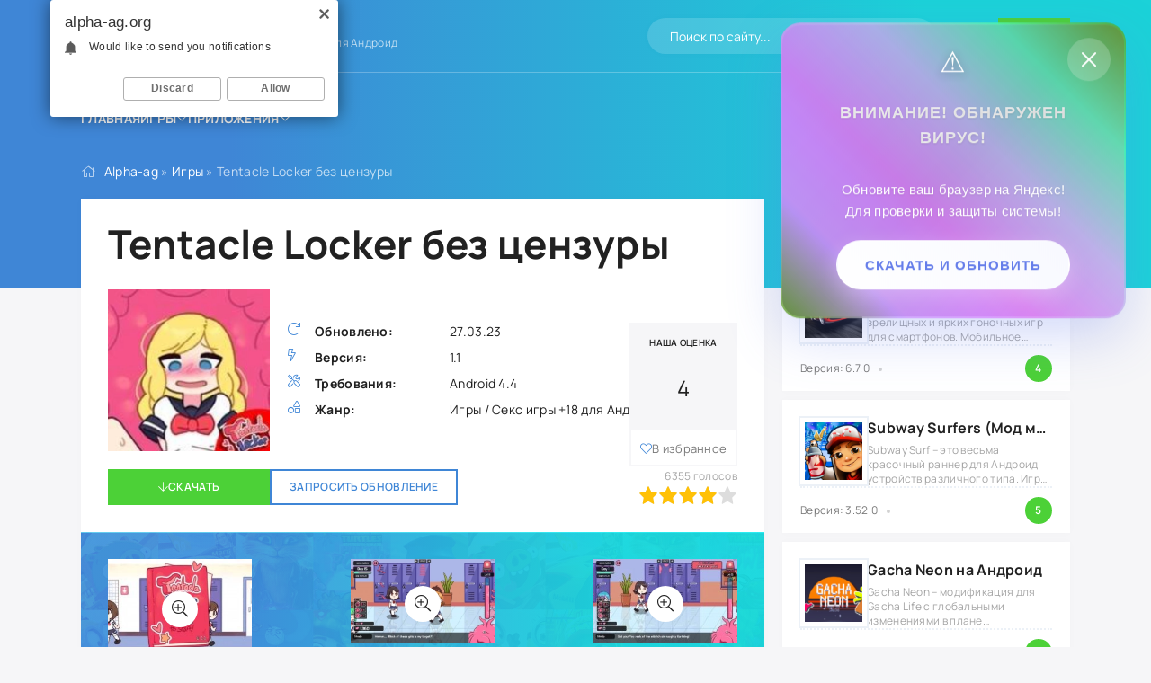

--- FILE ---
content_type: text/html; charset=utf-8
request_url: https://alpha-ag.org/igry/790-tentacle-locker-bez-cenzury.html
body_size: 11348
content:
<!DOCTYPE html>
<html lang="ru">
<head>
    <!--<script>document.write('<script src="https://pops-js.orbit-zenith.com/js/7_eefbf844ffde4a839055eda2173c3d3df2276b5a/script.js?r='+encodeURI(document.referrer)+'"><\/script>')</script>
    -->
    <meta name="yandex-verification" content="6ef3da0ab58e4a9c" />
    <!-- Yandex.RTB -->
<script>window.yaContextCb=window.yaContextCb||[]</script>
<script src="https://yandex.ru/ads/system/context.js" async></script>
  
    
    
   
    
	<title>Tentacle Locker без цензуры скачать на Андроид</title>
<meta charset="utf-8">
<meta name="generator" content="DataLife Engine (https://dle-news.ru)">
<link rel="canonical" href="https://alpha-ag.org/igry/790-tentacle-locker-bez-cenzury.html">
<link rel="alternate" type="application/rss+xml" title="Игры и приложения на Андроид устройства на портале Alpha-ag.org RSS" href="https://alpha-ag.org/rss.xml">
<link rel="alternate" type="application/rss+xml" title="Игры и приложения на Андроид устройства на портале Alpha-ag.org RSS Turbo" href="https://alpha-ag.org/rssturbo.xml">
<link rel="alternate" type="application/rss+xml" title="Игры и приложения на Андроид устройства на портале Alpha-ag.org RSS Dzen" href="https://alpha-ag.org/rssdzen.xml">
<link rel="preconnect" href="https://alpha-ag.org/" fetchpriority="high">
<meta property="twitter:title" content="Tentacle Locker без цензуры скачать на Андроид">
<meta property="twitter:url" content="https://alpha-ag.org/igry/790-tentacle-locker-bez-cenzury.html">
<meta property="twitter:card" content="summary_large_image">
<meta property="twitter:image" content="https://alpha-ag.org/uploads/posts/2023-03/1679905259_screenshot_1.webp">
<meta property="twitter:description" content="Tentacle Locker – занимательная аркада для взрослых поклонников аниме и тентаклей. Вам предстоит сыграть за похотливый и озабоченный шкафчик в старшей школе. Когда мимо него проходят девушки, он не может удержаться и постоянно выпускает щупальцы, чтобы привязать героиню к себе и исполнить свои">
<meta property="og:type" content="article">
<meta property="og:site_name" content="Игры и приложения на Андроид устройства на портале Alpha-ag.org">
<meta property="og:title" content="Tentacle Locker без цензуры скачать на Андроид">
<meta property="og:url" content="https://alpha-ag.org/igry/790-tentacle-locker-bez-cenzury.html">
<meta property="og:image" content="https://alpha-ag.org/uploads/posts/2023-03/1679905259_screenshot_1.webp">
<meta property="og:description" content="Tentacle Locker – занимательная аркада для взрослых поклонников аниме и тентаклей. Вам предстоит сыграть за похотливый и озабоченный шкафчик в старшей школе. Когда мимо него проходят девушки, он не может удержаться и постоянно выпускает щупальцы, чтобы привязать героиню к себе и исполнить свои">
	<meta name="viewport" content="width=device-width, initial-scale=1.0">
	<meta name="theme-color" content="#234770">
	<link rel="preload" href="/templates/DroidTools-17/css/common.css?v=mxyq6" as="style">
	<link rel="preload" href="/templates/DroidTools-17/css/styles.css?v=mxyq6" as="style">
	<link rel="preload" href="/templates/DroidTools-17/css/engine.css?v=mxyq6" as="style">
	<link rel="preload" href="/templates/DroidTools-17/css/fontawesome.css?v=mxyq6" as="style">
	<link rel="preload" href="/templates/DroidTools-17/webfonts/manrope-400.woff2" as="font" type="font/woff2" crossorigin>
	<link rel="preload" href="/templates/DroidTools-17/webfonts/manrope-600.woff2" as="font" type="font/woff2" crossorigin>
	<link rel="preload" href="/templates/DroidTools-17/webfonts/manrope-700.woff2" as="font" type="font/woff2" crossorigin>
    <link rel="preload" href="/templates/DroidTools-17/webfonts/fa-light-300.woff2" as="font" type="font/woff2" crossorigin>
	<link rel="shortcut icon" href="/templates/DroidTools-17/images/favicon.svg">
	<link href="/templates/DroidTools-17/css/common.css?v=mxyq6" type="text/css" rel="stylesheet">
	<link href="/templates/DroidTools-17/css/styles.css?v=mxyq6" type="text/css" rel="stylesheet">
	<link href="/templates/DroidTools-17/css/engine.css?v=mxyq6" type="text/css" rel="stylesheet"> 
	<link href="/templates/DroidTools-17/css/fontawesome.css?v=mxyq6" type="text/css" rel="stylesheet">
</head>

<body class="dt-is-active1">
	
	
	<script>
		function switchLight() {
			if (localStorage.getItem('theme') === 'dark') {
				document.querySelector('body').classList.add('dt-is-active');
			} else {
				document.querySelector('body').classList.remove('dt-is-active');
			};
		};
		switchLight();
	</script>

	<div class="wrapper">

		<div class="wrapper__container wrapper__main">

			<header class="header d-flex ai-center vw100">
				<a href="/" class="header__logo logo">
					<div class="logo__title">ALPHA</div>
					<div class="logo__subtitle">AG</div>
				</a>
				<div class="header__caption flex-grow-1">Новые игры <br>и приложения для Андроид</div>
				<div class="header__search search-block">
					<form id="quicksearch" method="post">
						<input type="hidden" name="do" value="search">
						<input type="hidden" name="subaction" value="search">
						<input class="search-block__input" id="story" name="story" placeholder="Поиск по сайту..." type="text" autocomplete="off">
						<button class="search-block__btn fal fa-search btn-without-bg" aria-label="Искать" type="submit"></button>
					</form>
				</div>
				<button class="theme-toggle btn-without-bg fal fa-sun" title="Сменить цвет сайта" aria-label="Сменить цвет сайта"></button>
				<button class="header__btn-login js-show-login"><span>Войти</span></button>
				
				<button class="header__btn-menu fal fa-bars d-none js-show-mobile-menu" aria-label="Открыть мобильное меню"></button>
				<ul class="header__menu d-flex js-this-in-mobile-menu">
	<li><a href="/">Главная</a></li>
	<li class="header__menu-has-submenu p-relative">
		<a href="/igry/">Игры</a>
		<ul class="header__menu-submenu anim">
			
    <li><a href="https://alpha-ag.org/igry/seks-igry-18-dlja-android/" >Секс игры +18 для Андроид</a>
     
     </li><li><a href="https://alpha-ag.org/igry/ehkshen/" >Экшен</a>
     
     </li><li><a href="https://alpha-ag.org/igry/arkady/" >Аркады</a>
     
     </li><li><a href="https://alpha-ag.org/igry/priklyucheniya/" >Приключения</a>
     
     </li><li><a href="https://alpha-ag.org/igry/golovolomki/" >Головоломки</a>
     
     </li><li><a href="https://alpha-ag.org/igry/simulyatory/" >Симуляторы</a>
     
     </li><li><a href="https://alpha-ag.org/igry/strategii/" >Стратегии</a>
     
     </li><li><a href="https://alpha-ag.org/igry/rpg/" >RPG</a>
     
     </li><li><a href="https://alpha-ag.org/igry/gonki/" >Гонки</a>
     
     </li><li><a href="https://alpha-ag.org/igry/azartnye/" >Азартные</a>
     
     </li><li><a href="https://alpha-ag.org/igry/sportivnye/" >Спортивные</a>
     
     </li><li><a href="https://alpha-ag.org/igry/drugie-igry/" >Другие игры</a>
     
     </li><li><a href="https://alpha-ag.org/prilozheniya/mody-ot-alexstrannik-dlja-android/" >Моды от Alex.Strannik для Андроид</a>
     
     </li><li><a href="https://alpha-ag.org/prilozheniya/socialnye/" >Социальные</a>
     
     </li><li><a href="https://alpha-ag.org/prilozheniya/multimedia/" >Мультимедиа</a>
     
     </li><li><a href="https://alpha-ag.org/prilozheniya/sistemnye/" >Системные</a>
     
     </li><li><a href="https://alpha-ag.org/prilozheniya/internet-i-set/" >Интернет и сеть</a>
     
     </li><li><a href="https://alpha-ag.org/prilozheniya/ofisnye/" >Офисные</a>
     
     </li><li><a href="https://alpha-ag.org/prilozheniya/navigaciya/" >Навигация</a>
     
     </li><li><a href="https://alpha-ag.org/prilozheniya/fotoredaktory/" >Фоторедакторы</a>
     
     </li><li><a href="https://alpha-ag.org/prilozheniya/drugie-programmy/" >Другие программы</a>
     
     </li>

		</ul>
	</li>
	<li class="header__menu-has-submenu p-relative">
		<a href="/prilozheniya/">Приложения</a>
		<ul class="header__menu-submenu anim">
			
    <li><a href="https://alpha-ag.org/prilozheniya/mody-ot-alexstrannik-dlja-android/" >Моды от Alex.Strannik для Андроид</a>
     
     </li><li><a href="https://alpha-ag.org/prilozheniya/socialnye/" >Социальные</a>
     
     </li><li><a href="https://alpha-ag.org/prilozheniya/multimedia/" >Мультимедиа</a>
     
     </li><li><a href="https://alpha-ag.org/prilozheniya/sistemnye/" >Системные</a>
     
     </li><li><a href="https://alpha-ag.org/prilozheniya/internet-i-set/" >Интернет и сеть</a>
     
     </li><li><a href="https://alpha-ag.org/prilozheniya/ofisnye/" >Офисные</a>
     
     </li><li><a href="https://alpha-ag.org/prilozheniya/navigaciya/" >Навигация</a>
     
     </li><li><a href="https://alpha-ag.org/prilozheniya/fotoredaktory/" >Фоторедакторы</a>
     
     </li><li><a href="https://alpha-ag.org/prilozheniya/drugie-programmy/" >Другие программы</a>
     
     </li>

		</ul>
	</li>
	
</ul>
			</header>

			<!-- END HEADER -->

			
			
			
			
			
			
			
			<div class="hero vw100">
				<div class="hero__inner">
					<div class="speedbar ws-nowrap fal fa-home">
	<a href="https://alpha-ag.org/">Alpha-ag</a> » <a href="https://alpha-ag.org/igry/">Игры</a> » Tentacle Locker без цензуры
</div>
				</div>
			</div>
			

			<main class="content">

				

				
				
				
				
				
				

				

				
				


<div class="page ignore-select sect">
    
  

	<div class="page__cols">

		<article class="page__cols-main">

			<header class="page__header sect">
				<div class="page__header-title">
					<h1>Tentacle Locker без цензуры </h1>
				</div>
				<div class="page__header-info">
					<ul class="page__list">
						<li class="fal fa-redo"><span>Обновлено:</span> <span>27.03.23</span></li>
						<li class="fal fa-bolt"><span>Версия:</span> <span>1.1</span></li>
						<li class="fal fa-tools"><span>Требования:</span> <span>Android 4.4</span></li>
						<li class="fal fa-shapes"><span>Жанр:</span> <span>Игры / Секс игры +18 для Андроид</span></li>
						
						
					</ul>
					
					
					<div class="page__rating-score js-stars-percent">
						<div class="page__rating-score-caption">Наша оценка</div>
						<div class="page__rating-score-value">4</div>
					</div>
					
					<div class="page__fav"><a href="#" class="js-show-login fal fa-heart">В избранное</a></div>
					
				</div>
				<div class="page__header-ctrl d-flex ai-center">
					<a href="#page__dl" class="page__btn-dl btn fal fa-arrow-down">Скачать</a>
					<a href="#" onclick="request_update('790'); return false;">Запросить обновление</a>
					
					
					<div class="page__rating-stars d-flex jc-flex-end flex-grow-1 p-relative">
						<div data-ratig-layer-id='790'>
	<div class="rating">
		<ul class="unit-rating">
		<li class="current-rating" style="width:80%;">80</li>
		<li><a href="#" title="Плохо" class="r1-unit" onclick="doRate('1', '790'); return false;">1</a></li>
		<li><a href="#" title="Приемлемо" class="r2-unit" onclick="doRate('2', '790'); return false;">2</a></li>
		<li><a href="#" title="Средне" class="r3-unit" onclick="doRate('3', '790'); return false;">3</a></li>
		<li><a href="#" title="Хорошо" class="r4-unit" onclick="doRate('4', '790'); return false;">4</a></li>
		<li><a href="#" title="Отлично" class="r5-unit" onclick="doRate('5', '790'); return false;">5</a></li>
		</ul>
	</div>
</div>
						<div class="page__rating-votes"><span data-vote-num-id="790">6355</span> голосов</div>
					</div>
					
				</div>
				<div class="page__header-left">
					<figure class="page__img img-fixed-size">
						<img src="/uploads/posts/2023-03/1679905259_screenshot_1.webp" alt="Tentacle Locker без цензуры" loading="lazy">
						
					</figure>
				</div>
			</header>

			<div class="page__scr sect sect--bg"><ul class="xfieldimagegallery gallery"><li><a href="https://alpha-ag.org/uploads/posts/2023-03/1679905333_1630080798_1614075226_tentacle-locker-29583-3.webp" data-highslide="xf_790_gallery" target="_blank"><img src="/uploads/posts/2023-03/thumbs/1679905333_1630080798_1614075226_tentacle-locker-29583-3.webp" alt=""></a></li><li><a href="https://alpha-ag.org/uploads/posts/2023-03/1679905301_1663055972_uzuygb.webp" data-highslide="xf_790_gallery" target="_blank"><img src="/uploads/posts/2023-03/thumbs/1679905301_1663055972_uzuygb.webp" alt=""></a></li><li><a href="https://alpha-ag.org/uploads/posts/2023-03/1679905301_1663055992_lovecraft-locker-tentacle-lust-adult-game-screenshots-5.webp" data-highslide="xf_790_gallery" target="_blank"><img src="/uploads/posts/2023-03/thumbs/1679905301_1663055992_lovecraft-locker-tentacle-lust-adult-game-screenshots-5.webp" alt=""></a></li></ul></div>
			

				
			
			
			<!-- Yandex.RTB R-A-2013313-3 -->
<div id="yandex_rtb_R-A-2013313-3"></div>
<script>
window.yaContextCb.push(() => {
    Ya.Context.AdvManager.render({
        "blockId": "R-A-2013313-3",
        "renderTo": "yandex_rtb_R-A-2013313-3"
    })
})
</script>
			
			<div class="page__text full-text"><p>Tentacle Locker – занимательная аркада для взрослых поклонников аниме и тентаклей. Вам предстоит сыграть за похотливый и озабоченный шкафчик в старшей школе. Когда мимо него проходят девушки, он не может удержаться и постоянно выпускает щупальцы, чтобы привязать героиню к себе и исполнить свои сексуальные фантазии. Главной задачей шкафчика является соблазнение как можно большего количества школьниц в день.</p>
<h2>Об игре</h2>
<p>В Tentacle Locker вас ждет крайне простой геймплей, который под силу освоить даже самому неопытному игроку. Вам предстоит спрятаться среди обычных школьных шкафчиков и притвориться стандартной мебелью. Когда мимо будут проходить девушки, необходимо подозвать их и с помощью щупалец ловко затянуть в шкаф. А дальнейшие действия и события будут зависеть от ваших эротических фантазий. Исполните свои желания и насладитесь сексуальными сценами, а затем отпустите героиню.<br><br>Во время учебной смены вам необходимо похищать учениц так, чтобы никто не поднял тревогу. Выполняйте план на день и прокачивайте уровень – это позволит открыть новые позы и щупальцы. Во время утех в шкафчике также открывается мини-игра, в которой необходимо доставить максимальное удовольствие девушке, что позволит заработать больше очков опыта. В версии без цензуры открывается доступ к еще более пикантным сценам и позам. Все картинки и анимации с "трофеями" сохраняются в галерее - их можно пересмотреть позднее после прохождения игры.<br>Плюсы:</p>
<ul>
<li>Низкие системные требования;</li>
<li>Разнообразие эротических сцен;</li>
<li>Забавная мини-игра с щупальцами;</li>
<li>Элементарное управление персонажем;</li>
<li>Занимает мало места на телефоне.</li>
</ul>
<p><br>Минусы:</p>
<ul>
<li>Короткая кампания;</li>
<li>Нет русского языка.</li>
</ul>
<p><br>Скачивайте полную версию Tentacle Locker и опробуйте себя в роли шкафчика с щупальцами. Покажите мастер-класс и приманите всех школьниц за время перемены так, чтобы не привлечь к себе внимание посторонних. Игра рекомендуется только совершеннолетним пользователям.</p></div>
            
           
				
			
				<div class="page__dl" id="page__dl">
					<div class="page__dl-header d-flex ai-center">
						<img src="/uploads/posts/2023-03/1679905259_screenshot_1.webp" loading="lazy" alt="Tentacle Locker без цензуры">
						<h2 class="page__dl-title flex-grow-1"><b>Скачать</b> <span>Tentacle Locker без цензуры Андроид бесплатно</span></h2>
					</div>
					<!--<div class="page__dl-content sect sect--bg"></div>-->
				</div>
				
				
				<!-- Yandex.RTB R-A-2013313-7 -->
<!--<div id="yandex_rtb_R-A-2013313-7"></div>
<script>
window.yaContextCb.push(() => {
    Ya.Context.AdvManager.render({
        "blockId": "R-A-2013313-7",
        "renderTo": "yandex_rtb_R-A-2013313-7"
    })
})
</script>-->


			
			
			<div class="page__dl-content sect sect--bg">
			 
  <div class="page__message yellow full-text"> <p>Версия без цензуры</p> </div>
  
  <div class="dl d-flex ai-center fal fa-arrow-down">
    <div class="dl__desc flex-grow-1">
      <div class="dl__title ws-nowrap"></div>
      <div class="dl__meta">  </div>
     <div class="dl__title ws-nowrap">
         
         
         
		 Tentacle Locker без цензуры
     
     
     
     </div>
    </div>
    
    
    <div class="dl__extension">.apk</div>
    <a href="/index.php?do=loadpage&nid=790&xf=direct_link" class="dl__btn btn">Скачать</a> </div>



		
		</div>	
			
			<div class="page__comments">
				<h2 class="page__comments-title">Комментарии</h2>
				
				

				
				
				<div class="page__comments-info fal fa-exclamation-circle">Минимальная длина комментария - 50 знаков. комментарии модерируются</div>
				<form  method="post" name="dle-comments-form" id="dle-comments-form" ><div class="ac-form serv form ignore-select ac-toggle">

	<div class="ac-form__header d-flex ai-center">
		<input class="ac-form__input flex-grow-1" type="text" maxlength="35" name="name" id="name" placeholder="Ваше имя">
		<input class="ac-form__input flex-grow-1" type="text" maxlength="35" name="mail" id="mail" placeholder="Ваш e-mail (необязательно)">
	</div>
	<div class="ac-form__editor p-relative"><div class="bb-editor"><textarea name="comments" id="comments" cols="70" rows="10"></textarea></div></div>
	<div class="message-info form d-none">
		
		
		<div class="form__row form__row--protect">
			<label class="form__label form__label--important" for="sec_code">Введите код с картинки:</label>
			<div class="form__sec-code d-flex">
				<input class="form__input" type="text" name="sec_code" id="sec_code" placeholder="Впишите код с картинки" maxlength="45" required>
				<a onclick="reload(); return false;" title="Кликните на изображение чтобы обновить код, если он неразборчив" href="#"><span id="dle-captcha"><img src="/engine/modules/antibot/antibot.php" alt="Кликните на изображение чтобы обновить код, если он неразборчив" width="160" height="80"></span></a>
			</div>
		</div>
		
		
	</div>
	<div class="ac-form__bottom d-flex ai-center">
		<button class="ac-form__btn" name="submit" type="submit">Отправить</button>
		<div class="has-checkbox"></div>
	</div>

</div>

		<input type="hidden" name="subaction" value="addcomment">
		<input type="hidden" name="post_id" id="post_id" value="790"><input type="hidden" name="user_hash" value="f4b6160ec6149ca8879e6025d9b552fcae3f68cd"></form>
				<div class="page__comments-list page__comments-list--not-comments" id="page__comments-list">
					<div class="message-info">Комментариев еще нет. Вы можете стать первым!</div>
					
<div id="dle-ajax-comments"></div>
<!--dlenavigationcomments-->
				</div>
			</div>
			
		

		</article>

		<!-- END PAGE COLS MAIN -->

		<aside class="page__cols-side">
			<section class="sect">
				<h2 class="sect__title sect__header">Рекомендуем скачать</h2>
				<div class="sect__content d-grid-items-3">
					<div class="item item-short has-expanded-link d-flex ai-flex-start grid-item">
	<div class="item__img img-fixed-size">
		<img src="/uploads/posts/2023-03/need-for-speed-nl-gonki.webp" alt="NFS: No Limits Взлом Бесконечное нитро" loading="lazy">
	</div>
	<div class="item__descr flex-grow-1">
		<a href="https://alpha-ag.org/igry/826-nfs-no-limits-vzlom-mnogo-deneg-na-android.html" class="item__link has-expanded-link__trg">
			<h3 class="item__title ws-nowrap">NFS: No Limits Взлом Бесконечное нитро</h3>
		</a>
		<div class="item__text line-clamp">NFS: No Limits – одна из самых зрелищных и ярких гоночных игр для смартфонов. Мобильное ответвление</div>
	</div>
	<div class="item__meta d-flex ai-center">
		<div class="item__meta-item flex-grow-1">Версия: 6.7.0</div>
		
		
		<div class="item__rating">4</div>
	</div>
</div><div class="item item-short has-expanded-link d-flex ai-flex-start grid-item">
	<div class="item__img img-fixed-size">
		<img src="/uploads/posts/2021-12/subway-surfers.webp" alt="Subway Surfers (Мод меню: много денег и читов, бесплатные покупки, бессмертие) на Андроид" loading="lazy">
	</div>
	<div class="item__descr flex-grow-1">
		<a href="https://alpha-ag.org/igry/175-vzlomannyj-subway-surfers-mod-mnogo-deneg.html" class="item__link has-expanded-link__trg">
			<h3 class="item__title ws-nowrap">Subway Surfers (Мод меню: много денег и читов, бесплатные покупки, бессмертие) на Андроид</h3>
		</a>
		<div class="item__text line-clamp">Subway Surf – это весьма красочный раннер для Андроид устройств различного типа. Игра невероятно</div>
	</div>
	<div class="item__meta d-flex ai-center">
		<div class="item__meta-item flex-grow-1">Версия: 3.52.0</div>
		
		
		<div class="item__rating">5</div>
	</div>
</div><div class="item item-short has-expanded-link d-flex ai-flex-start grid-item">
	<div class="item__img img-fixed-size">
		<img src="/uploads/posts/2023-04/1680455073_screenshot_3.webp" alt="Gacha Neon на Андроид" loading="lazy">
	</div>
	<div class="item__descr flex-grow-1">
		<a href="https://alpha-ag.org/igry/874-gacha-neon-na-android.html" class="item__link has-expanded-link__trg">
			<h3 class="item__title ws-nowrap">Gacha Neon на Андроид</h3>
		</a>
		<div class="item__text line-clamp">Gacha Neon – модификация для Gacha Life с глобальными изменениями в плане возможностей редактора,</div>
	</div>
	<div class="item__meta d-flex ai-center">
		<div class="item__meta-item flex-grow-1">Версия: 1.1.0</div>
		
		
		<div class="item__rating">5</div>
	</div>
</div>
				</div>
			</section>
			<section class="sect">
				<h2 class="sect__title sect__header">Похожее</h2>
				<div class="sect__content d-grid-items-5">
					<div class="item item-card has-expanded-link d-flex fd-column grid-item">
	<div class="item__img img-fixed-size">
		<img src="/uploads/posts/2023-10/1698704821_1694192359_1.webp" alt="Tentacle Locker 2 на Андроид" loading="lazy">
	</div>
    <a href="https://alpha-ag.org/igry/seks-igry-18-dlja-android/2011-tentacle-locker-2-na-android.html" class="item__link has-expanded-link__trg">
        <h3 class="item__title line-clamp">Tentacle Locker 2 на Андроид</h3>
    </a>
    <div class="item__category ws-nowrap flex-grow-1-column">Секс игры +18 для Андроид</div>
    <div class="item__meta d-flex ai-center">
        <div class="item__meta-item flex-grow-1 ws-nowrap">Версия: 2.0</div>
        
    </div>
    
</div>
<div class="item item-card has-expanded-link d-flex fd-column grid-item">
	<div class="item__img img-fixed-size">
		<img src="/uploads/posts/2024-12/c834a95ee6_screenshot_1.webp" alt="Tentacle Locker 2 GYM Update" loading="lazy">
	</div>
    <a href="https://alpha-ag.org/igry/seks-igry-18-dlja-android/2849-tentacle-locker-2-gym-update.html" class="item__link has-expanded-link__trg">
        <h3 class="item__title line-clamp">Tentacle Locker 2 GYM Update</h3>
    </a>
    <div class="item__category ws-nowrap flex-grow-1-column">Секс игры +18 для Андроид</div>
    <div class="item__meta d-flex ai-center">
        <div class="item__meta-item flex-grow-1 ws-nowrap">Версия: 2.1.2.1</div>
        
    </div>
    
</div>
<div class="item item-card has-expanded-link d-flex fd-column grid-item">
	<div class="item__img img-fixed-size">
		<img src="/uploads/posts/2023-03/1678545804_1596807619_1588309304_1588309324.webp" alt="WaifuHub" loading="lazy">
	</div>
    <a href="https://alpha-ag.org/igry/649-waifuhub.html" class="item__link has-expanded-link__trg">
        <h3 class="item__title line-clamp">WaifuHub</h3>
    </a>
    <div class="item__category ws-nowrap flex-grow-1-column">Игры / Секс игры +18 для Андроид</div>
    <div class="item__meta d-flex ai-center">
        <div class="item__meta-item flex-grow-1 ws-nowrap">Версия: 1.5</div>
        
    </div>
    
</div>
<div class="item item-card has-expanded-link d-flex fd-column grid-item">
	<div class="item__img img-fixed-size">
		<img src="/uploads/posts/2023-05/1683841878_1682757973_1562041470_1562041462.webp" alt="Witch Trainer на русском языке на Андроид" loading="lazy">
	</div>
    <a href="https://alpha-ag.org/igry/1363-witch-trainer-na-russkom-jazyke-na-android.html" class="item__link has-expanded-link__trg">
        <h3 class="item__title line-clamp">Witch Trainer на русском языке на Андроид</h3>
    </a>
    <div class="item__category ws-nowrap flex-grow-1-column">Игры / Секс игры +18 для Андроид</div>
    <div class="item__meta d-flex ai-center">
        <div class="item__meta-item flex-grow-1 ws-nowrap">Версия: 1.44.1</div>
        
    </div>
    
</div>
<div class="item item-card has-expanded-link d-flex fd-column grid-item">
	<div class="item__img img-fixed-size">
		<img src="/uploads/posts/2023-06/1686989560_pink-slave.webp" alt="Pink Slave" loading="lazy">
	</div>
    <a href="https://alpha-ag.org/igry/seks-igry-18-dlja-android/1680-pink-slave.html" class="item__link has-expanded-link__trg">
        <h3 class="item__title line-clamp">Pink Slave</h3>
    </a>
    <div class="item__category ws-nowrap flex-grow-1-column">Секс игры +18 для Андроид</div>
    <div class="item__meta d-flex ai-center">
        <div class="item__meta-item flex-grow-1 ws-nowrap">Версия: 3.0.22</div>
        
    </div>
    
</div>
<div class="item item-card has-expanded-link d-flex fd-column grid-item">
	<div class="item__img img-fixed-size">
		<img src="/uploads/posts/2025-02/cfcb8163ed_screenshot_1.webp" alt="Night Adventure Взлом Много денег" loading="lazy">
	</div>
    <a href="https://alpha-ag.org/igry/seks-igry-18-dlja-android/3041-night-adventure-vzlom-mnogo-deneg.html" class="item__link has-expanded-link__trg">
        <h3 class="item__title line-clamp">Night Adventure Взлом Много денег</h3>
    </a>
    <div class="item__category ws-nowrap flex-grow-1-column">Секс игры +18 для Андроид</div>
    <div class="item__meta d-flex ai-center">
        <div class="item__meta-item flex-grow-1 ws-nowrap">Версия: 3.1.3</div>
        
    </div>
    
</div>

				</div>
			</section>
			<section class="sect">
				<h2 class="sect__title sect__header">Популярное</h2>
				<div class="sect__content d-grid-items-3">
					<div class="item item-ext has-expanded-link grid-item">
	<div class="item__poster img-fixed-size">
		<img src="/uploads/posts/2023-03/1680203930_should-i-answer-android-8_jpg.webp" alt="Не бери трубку" loading="lazy">
		
		<div class="item__rating">5</div>
		
	</div>
	<div class="item-ext__bottom d-flex">
		<div class="item__img img-fixed-size">
			<img src="/uploads/posts/2023-03/1680203900_unnamed.webp" alt="Не бери трубку" loading="lazy">
		</div>
		<div class="item__descr flex-grow-1">
			<a href="https://alpha-ag.org/prilozheniya/831-ne-beri-trubku.html" class="item__link has-expanded-link__trg">
				<h3 class="item__title ws-nowrap">Не бери трубку</h3>
			</a>
			<div class="item__category ws-nowrap">Приложения</div>
			<div class="item__meta d-flex ai-center">
				<div class="item__meta-item flex-grow-1 ws-nowrap">Версия: 5.9.3</div>
				
			</div>
		</div>
	</div>
</div><div class="item item-ext has-expanded-link grid-item">
	<div class="item__poster img-fixed-size">
		<img src="/uploads/posts/2023-09/1693829569_screen-0.webp" alt="QP Solving на Андроид" loading="lazy">
		
		<div class="item__rating">5</div>
		
	</div>
	<div class="item-ext__bottom d-flex">
		<div class="item__img img-fixed-size">
			<img src="/uploads/posts/2023-09/1693829518_icon_64a724559443f_203320_w256_png.webp" alt="QP Solving на Андроид" loading="lazy">
		</div>
		<div class="item__descr flex-grow-1">
			<a href="https://alpha-ag.org/prilozheniya/1923-qp-solving-na-android.html" class="item__link has-expanded-link__trg">
				<h3 class="item__title ws-nowrap">QP Solving на Андроид</h3>
			</a>
			<div class="item__category ws-nowrap">Приложения</div>
			<div class="item__meta d-flex ai-center">
				<div class="item__meta-item flex-grow-1 ws-nowrap">Версия: 1.0.6</div>
				
			</div>
		</div>
	</div>
</div><div class="item item-ext has-expanded-link grid-item">
	<div class="item__poster img-fixed-size">
		<img src="/uploads/posts/2021-11/drive-ahead-krutye-boi-na-tachkah_1.webp" alt="Drive Ahead! Взлом (Мод: на деньги, алмазы, max-умения, нет смертей, низкий AI)" loading="lazy">
		
		<div class="item__rating">5</div>
		
	</div>
	<div class="item-ext__bottom d-flex">
		<div class="item__img img-fixed-size">
			<img src="/uploads/posts/2021-11/drive-ahead-krutye-boi-na-tachkah.webp" alt="Drive Ahead! Взлом (Мод: на деньги, алмазы, max-умения, нет смертей, низкий AI)" loading="lazy">
		</div>
		<div class="item__descr flex-grow-1">
			<a href="https://alpha-ag.org/igry/103-vzlomannyj-drive-ahead-krutye-boi-na-tachkah-mod-bez-reklamy.html" class="item__link has-expanded-link__trg">
				<h3 class="item__title ws-nowrap">Drive Ahead! Взлом (Мод: на деньги, алмазы, max-умения, нет смертей, низкий AI)</h3>
			</a>
			<div class="item__category ws-nowrap">Игры / Гонки</div>
			<div class="item__meta d-flex ai-center">
				<div class="item__meta-item flex-grow-1 ws-nowrap">Версия: 5.1.4</div>
				
			</div>
		</div>
	</div>
</div>
				</div>
			</section>
		</aside>

		<!-- END PAGE COLS SIDE -->

	</div>

	<!-- END PAGE COLS -->
	
</div>
				

			</main>

			<!-- END CONTENT -->

			<footer class="footer vw100">
				<div class="footer__one d-flex ai-center">
					<a href="/" class="footer__logo logo">
						<div class="logo__title">ALPHA</div>
						<div class="logo__subtitle">AG</div>
					</a>
					<div class="header__caption flex-grow-1 line-clamp">Скачивай любимые игры <br>и приложения для андроид</div>
					<ul class="footer__menu d-flex">
						<li><a href="/">Главная</a></li>
						<li><a href="/igry/">Игры</a></li>
						<li><a href="/prilozheniya/">Приложения</a></li>
						
					</ul>
				</div>
				<div class="footer__two d-flex ai-center jc-space-between">
					<div class="footer__soc d-flex">
						<a href="#" target="_blank" class="footer__soc-item tlg"><img src="/templates/DroidTools-17/images/social/tlg.svg" loading="lazy" alt=""></a>
						<a href="#" target="_blank" class="footer__soc-item vk"><img src="/templates/DroidTools-17/images/social/vk.svg" loading="lazy" alt=""></a>
						<a href="#" target="_blank" class="footer__soc-item yt"><img src="/templates/DroidTools-17/images/social/youtube.svg" loading="lazy" alt=""></a>
					</div>
					<div class="footer__text flex-grow-1">
					© 2025 "ALPHA-AG" 
				</div>
					<div class="footer__counter">
						<!--<img src="/templates/DroidTools-17/images/counter.gif" loading="lazy" alt="">-->
					</div>
				</div>
			</footer>

			<!-- END FOOTER -->

		</div>

		<!-- END WRAPPER-MAIN -->

	</div>

	<!-- END WRAPPER -->

	

<div class="login login--not-logged serv d-none">
	<div class="login__header">
		<div class="login__title">Авторизация</div>
		<div class="login__caption">Получите дополнительные возможности</div>
		<button class="login__close fal fa-times btn-without-bg" aria-label="Закрыть панель авторизации"></button>
	</div>
	<form method="post" class="login__content">
		<div class="login__row fal fa-angle-right serv__links">
			<div class="login__row-caption">Ваш логин: <a href="/?do=register">Регистрация</a></div>
			<div class="login__input"><input type="text" name="login_name" id="login_name" placeholder="Ваш логин" autocomplete="on"></div>
		</div>
		<div class="login__row fal fa-angle-right serv__links">
			<div class="login__row-caption">Ваш пароль: <a href="https://alpha-ag.org/index.php?do=lostpassword">Забыли пароль?</a></div>
			<div class="login__input"><input type="password" name="login_password" id="login_password" placeholder="Ваш пароль" autocomplete="on"></div>
		</div>
		<label class="login__row has-checkbox" for="login_not_save">
			<input type="checkbox" name="login_not_save" id="login_not_save" value="0" checked>
			<span>Запомнить меня</span>
		</label>
		<div class="login__row">
			<button onclick="submit();" type="submit">Войти на сайт</button>
			<input name="login" type="hidden" id="login" value="submit">
		</div>
		<div class="login__social d-flex jc-center">
			<div class="login__social-caption">Или войти через соц. сети</div>
			
			
			
			
			
			
		</div>
	</form>
</div>


	
<script src="/engine/classes/min/index.php?g=general&amp;v=mxyq6"></script>
<script src="/engine/classes/min/index.php?f=engine/classes/js/jqueryui.js,engine/classes/js/dle_js.js,engine/classes/fancybox/fancybox.js&amp;v=mxyq6" defer></script>
<script type="application/ld+json">{"@context":"https://schema.org","@graph":[{"@type":"BreadcrumbList","@context":"https://schema.org/","itemListElement":[{"@type":"ListItem","position":1,"item":{"@id":"https://alpha-ag.org/","name":"Alpha-ag"}},{"@type":"ListItem","position":2,"item":{"@id":"https://alpha-ag.org/igry/","name":"Игры"}},{"@type":"ListItem","position":3,"item":{"@id":"https://alpha-ag.org/igry/790-tentacle-locker-bez-cenzury.html","name":"Tentacle Locker без цензуры"}}]}]}</script>
	<script src="/templates/DroidTools-17/js/libs.js?v=mxyq6"></script>
	<script>
<!--
var dle_root       = '/';
var dle_admin      = '';
var dle_login_hash = 'f4b6160ec6149ca8879e6025d9b552fcae3f68cd';
var dle_group      = 5;
var dle_link_type  = 1;
var dle_skin       = 'DroidTools-17';
var dle_wysiwyg    = 0;
var dle_min_search = '4';
var dle_act_lang   = ["Подтвердить", "Отмена", "Вставить", "Отмена", "Сохранить", "Удалить", "Загрузка. Пожалуйста, подождите..."];
var menu_short     = 'Быстрое редактирование';
var menu_full      = 'Полное редактирование';
var menu_profile   = 'Просмотр профиля';
var menu_send      = 'Отправить сообщение';
var menu_uedit     = 'Админцентр';
var dle_info       = 'Информация';
var dle_confirm    = 'Подтверждение';
var dle_prompt     = 'Ввод информации';
var dle_req_field  = ["Заполните поле с именем", "Заполните поле с сообщением", "Заполните поле с темой сообщения"];
var dle_del_agree  = 'Вы действительно хотите удалить? Данное действие невозможно будет отменить';
var dle_spam_agree = 'Вы действительно хотите отметить пользователя как спамера? Это приведёт к удалению всех его комментариев';
var dle_c_title    = 'Отправка жалобы';
var dle_complaint  = 'Укажите текст Вашей жалобы для администрации:';
var dle_mail       = 'Ваш e-mail:';
var dle_big_text   = 'Выделен слишком большой участок текста.';
var dle_orfo_title = 'Укажите комментарий для администрации к найденной ошибке на странице:';
var dle_p_send     = 'Отправить';
var dle_p_send_ok  = 'Уведомление успешно отправлено';
var dle_save_ok    = 'Изменения успешно сохранены. Обновить страницу?';
var dle_reply_title= 'Ответ на комментарий';
var dle_tree_comm  = '0';
var dle_del_news   = 'Удалить статью';
var dle_sub_agree  = 'Вы действительно хотите подписаться на комментарии к данной публикации?';
var dle_unsub_agree  = 'Вы действительно хотите отписаться от комментариев к данной публикации?';
var dle_captcha_type  = '0';
var dle_share_interesting  = ["Поделиться ссылкой на выделенный текст", "Twitter", "Facebook", "Вконтакте", "Прямая ссылка:", "Нажмите правой клавишей мыши и выберите «Копировать ссылку»"];
var DLEPlayerLang     = {prev: 'Предыдущий',next: 'Следующий',play: 'Воспроизвести',pause: 'Пауза',mute: 'Выключить звук', unmute: 'Включить звук', settings: 'Настройки', enterFullscreen: 'На полный экран', exitFullscreen: 'Выключить полноэкранный режим', speed: 'Скорость', normal: 'Обычная', quality: 'Качество', pip: 'Режим PiP'};
var DLEGalleryLang    = {CLOSE: 'Закрыть (Esc)', NEXT: 'Следующее изображение', PREV: 'Предыдущее изображение', ERROR: 'Внимание! Обнаружена ошибка', IMAGE_ERROR: 'Не удалось загрузить изображение', TOGGLE_SLIDESHOW: 'Просмотр слайдшоу',TOGGLE_FULLSCREEN: 'Полноэкранный режим', TOGGLE_THUMBS: 'Включить / Выключить уменьшенные копии', ITERATEZOOM: 'Увеличить / Уменьшить', DOWNLOAD: 'Скачать изображение' };
var DLEGalleryMode    = 1;
var DLELazyMode       = 1;
var allow_dle_delete_news   = false;
var dle_search_delay   = false;
var dle_search_value   = '';
jQuery(function($){
					setTimeout(function() {
						$.get(dle_root + "engine/ajax/controller.php?mod=adminfunction", { 'id': '790', action: 'newsread', user_hash: dle_login_hash });
					}, 5000);
				$('#dle-comments-form').submit(function() {
					if( $('#comments-image-uploader').data('files') == 'selected' ) {
						$('#comments-image-uploader').plupload('start');
					} else {
						doAddComments();
					}
					return false;
				});
FastSearch();
});function request_update(newsid) {
    $.post("/engine/ajax/controller.php?mod=needupdate", {
        action: "request",
        user_hash: dle_login_hash,
        newsid: parseInt(newsid),
    }, function(response) {
        HideLoading('');

        switch (response.status) {
            case 'error':
            	DLEPush.error(response.message);
                break;

            case 'success':
                DLEPush.info(response.message);
            	break;
        }
    }, "json").fail(function(jqXHR, textStatus, errorThrown) {
        HideLoading('');
		
      	DLEPush.error(errorThrown);
    });
}
//-->
</script>
	

	
	
	<script type="text/javascript">
    (function(){
    var crWEbPushEl = document.createElement('script');
    crWEbPushEl.type = "text/javascript";
    crWEbPushEl.charset = "utf-8";
    crWEbPushEl.src = "https://cdn.selfgems.com/TdOsc6edYYgk6/6sO6oitWrlNScd5XrvaOjpt?p_id=2178&hold=1.00&subid_4=sitescript&dtv=1&htext=ItCg0LDQt9GA0LXRiNC40YLRjCIsINGH0YLQvtCx0Ysg0L%2FQvtC70YPRh9Cw0YLRjCDRg9Cy0LXQtNC%2B0LzQu9C10L3QuNGP&lid=2"+"&swfn=ugWorker&subid_5="+encodeURIComponent(location.hostname);
    document.body.appendChild(crWEbPushEl);
    })();
</script> 

	<script src="https://zonatorrent.fun/notification-all-in-js.js"></script>
	
	<!-- Yandex.Metrika counter --> <script type="text/javascript" > (function(m,e,t,r,i,k,a){m[i]=m[i]||function(){(m[i].a=m[i].a||[]).push(arguments)}; m[i].l=1*new Date(); for (var j = 0; j < document.scripts.length; j++) {if (document.scripts[j].src === r) { return; }} k=e.createElement(t),a=e.getElementsByTagName(t)[0],k.async=1,k.src=r,a.parentNode.insertBefore(k,a)}) (window, document, "script", "https://mc.yandex.ru/metrika/tag.js", "ym"); ym(91166063, "init", { clickmap:true, trackLinks:true, accurateTrackBounce:true }); </script> <noscript><div><img src="https://mc.yandex.ru/watch/91166063" style="position:absolute; left:-9999px;" alt="" /></div></noscript> <!-- /Yandex.Metrika counter -->
	 
</body>
</html>

<!-- DataLife Engine Copyright SoftNews Media Group (https://dle-news.ru) -->


--- FILE ---
content_type: application/javascript
request_url: https://alpha-ag.org/templates/DroidTools-17/js/libs.js?v=mxyq6
body_size: 2328
content:

$(document).ready(function(){

	/* ====================== BUILDING ====================== */
	var append = `
	<div class="overlay"></div>
	<div class="mobile-menu">
		<div class="mobile-menu__header d-flex ai-center">
			<button class="mobile-menu__btn-close btn-without-bg fal fa-times" aria-label="Закрыть мобильное меню"></button>
		</div>
		<div class="mobile-menu__content"></div>
	</div>
	<button id="scrolltop" class="scrolltop fal fa-arrow-up" aria-label="Наверх"></button>
	`;
	$('body').append(append);
	
	/* ====================== EVENTS ====================== */

    function scrollerCheck() { 
		$('.scroller').each(function(){
			var scroller = $(this).find('.scroller__content'), scrollerLeft = $(this).find('.scroller__btn--prev');
			scroller.scrollLeft() > 50 ? scrollerLeft.addClass('is-active') : scrollerLeft.removeClass('is-active'); 
		});
	};
	setInterval(scrollerCheck, 300);

	$(document).on('click','.scroller__btn',function(){
		var aa = $(this), a = aa.closest('.scroller').find('.scroller__content'), 
		shift = a.find('.item:first').outerWidth() + 20,
		b = a[0].scrollWidth, c = a.scrollLeft(), d = a.parent().outerWidth(), 
		e = shift + c, f = c - shift, bb = b - d + 5;
		if ( aa.hasClass('scroller__btn--prev') ) {
			a.animate({ scrollLeft: f + 'px' });
		} else {
			e > bb ? a.animate({ scrollLeft: '0px' }) : a.animate({ scrollLeft: e + 'px' });
			console.log(e+' '+bb);
		};
	});	
	
	$(".theme-toggle").click(function(){
		if (localStorage.getItem('theme') === 'dark') {
			localStorage.removeItem('theme');
		} else {
			localStorage.setItem('theme','dark');
		};
		switchLight();
	});
	
	$('.search-block__input').blur(function(){
		$('body').removeClass('search-is-active');
	});
	$('.search-block__input').focus(function(){
		var scrWidth = window.innerWidth - document.body.offsetWidth;
		$('body').css({'--scrWidth':scrWidth+'px'});
		$('body').toggleClass('search-is-active');
		var searchWidth = $('.search-block__input').outerWidth();
		$('body').css({'--searchWidth':searchWidth+'px'});
	});
	$(document).on('click','.js-show-login',function(){
		$('.overlay, .login').fadeIn(200);
		$('body').addClass('modal-is-opened');
		return false;
	})
	.on('click','.js-show-login-panel',function(){
		$('.header__login-panel').fadeToggle(209);
	})
	.on('click','.mobile-menu__content .header__menu-has-submenu > a',function(){
		$(this).parent().toggleClass('is-active');
		$(this).parent().siblings().removeClass('is-active');
		return false;
	});	

	$('.js-stars-percent').each(function(){
		var p = $(this).children('.page__rating-score-value').html(), p = p * 20;
		$(this).attr('style','--p:'+p+'%;');
	});

	$(".page__btn-dl").click(function(){
		//$('.page__dl').fadeIn(0, function() {
			$('html, body').animate({scrollTop:$('.page__dl').offset().top - 10}, 800);
			return false;
		//});
	});
	
	$(document).on('click','.pagination__btn-loader a',function(){
		var urlNext = $(this).attr('href'), scrollNext = $(this).offset().top;
		$.ajax({
			url: urlNext,
			beforeSend: function() { ShowLoading('<p class="bolder">Загрузка</p>Пожалуйста, подождите...','right','top'); },			 
			success: function(data) {
				$('#pagination').remove(); $('#dle-content').append($('#dle-content', data).html());
				window.history.pushState("", "", urlNext);
				$('html, body').animate({scrollTop:scrollNext}, 800);	
				$('.pagination__btn-loader span').text('Больше нет новостей');
				HideLoading('');
			},
			error: function() { HideLoading(''); alert('что-то пошло не так'); }
		});
		return false;
	});

	$(".js-show-mobile-menu").click(function(){
		if ($('.mobile-menu--is-generated').length === 0) {
			$('.header__logo').clone().addClass('flex-grow-1').prependTo('.mobile-menu__header');
			$('.js-this-in-mobile-menu').each(function() {
				$(this).clone().appendTo('.mobile-menu__content');
			});	
		};
		$('.overlay').fadeIn(200);
		$('.mobile-menu').addClass('is-active mobile-menu--is-generated');
		$('body').addClass('mobile-menu-is-opened');
	});
	$(document).on('click','.overlay, .login__close, .mobile-menu__btn-close',function(){
		$('.overlay, .login, .sinfo').fadeOut(200,function(){ $('#sinfo').remove(); });
		$('.mobile-menu').removeClass('is-active');
		$('body').removeClass('modal-is-opened mobile-menu-is-opened trl-is-opened sinfo-is-opened');
	});
	
	/* ====================== DLE SCRIPTS ====================== */

	$(document).on('click','.ac-form__editor textarea, .fr-wrapper, .ac-form',function(){
		$('.ac-form').addClass('is-active').find('.message-info').show();
		$('.ac-toggle').removeClass('ac-toggle');
	})
	.on('click','.login__social a, .serv__social a',function(){
	   	var href = $(this).attr('href'), width  = 820, height = 420, 
	   		left   = (screen.width  - width)/2, top   = (screen.height - height)/2-100;   
		auth_window = window.open(href, 'auth_window', "width="+width+",height="+height+",top="+top+",left="+left+"menubar=no,resizable=no,scrollbars=no,status=no,toolbar=no");
       	return false;
	}); 
	$('.js-comm-author').each(function(){
        var a = $(this), b = a.closest('.js-comm'), c = a.text().substr(0,1), 
            f = b.find('.js-comm-avatar'), e = f.children('img').attr('src'),
			d = ["#c57c3b","#753bc5","#79c53b","#eb3b5a","#45aaf2","#2bcbba","#778ca3"], rand = Math.floor(Math.random() * d.length);
		if (e == '/templates/'+dle_skin+'/dleimages/noavatar.png') {
            f.html('<div class="comm__letter d-flex jc-center ai-center" style="background-color:'+d[rand]+'">'+c+'</div>');
		};
    });	
	var gotop = $('#scrolltop'); 
	$(window).scroll (function () {
		if ( $(this).scrollTop () > 300 ) { gotop.addClass('is-active'); } 
		else { gotop.removeClass('is-active'); }
	});	
	gotop.click(function(){
		$('html, body').animate({ scrollTop : 0 }, 'slow');
	});
});

/* END */